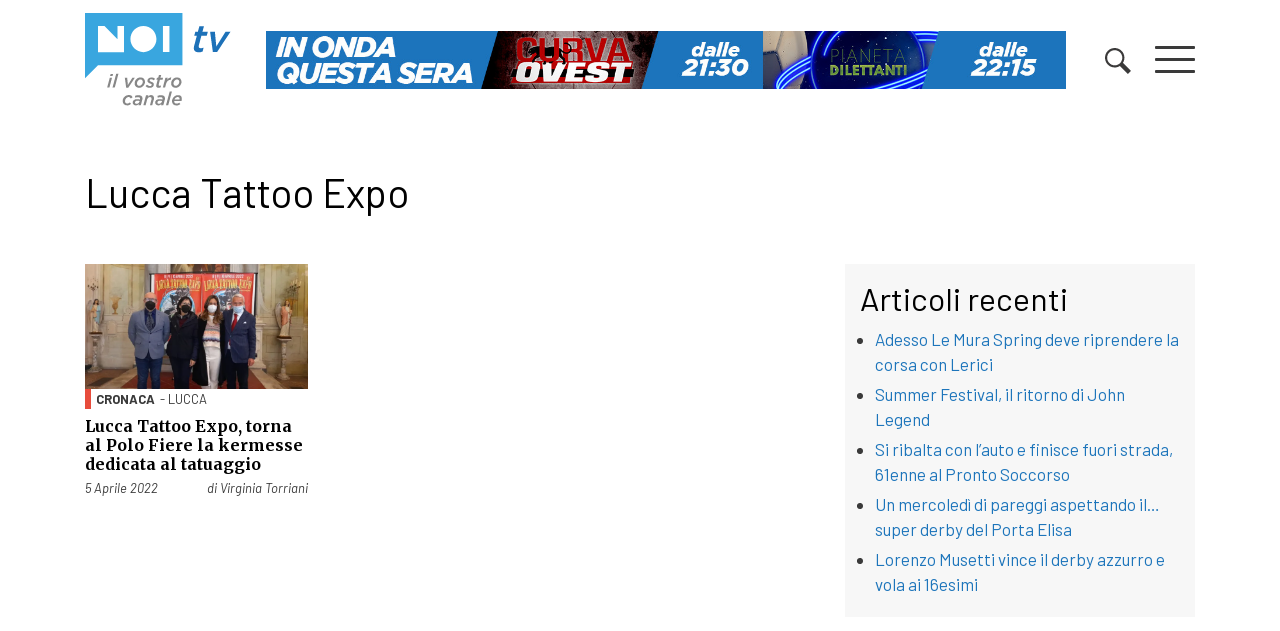

--- FILE ---
content_type: text/html; charset=UTF-8
request_url: https://www.noitv.it/tag/lucca-tattoo-expo/
body_size: 16472
content:
<!DOCTYPE html>
<html lang="it-IT">

<head>
    <meta charset="UTF-8">
    <meta name="viewport" content="width=device-width, initial-scale=1, shrink-to-fit=no">
    <link rel="profile" href="https://gmpg.org/xfn/11">
    <meta name='robots' content='index, follow, max-image-preview:large, max-snippet:-1, max-video-preview:-1' />

	<!-- This site is optimized with the Yoast SEO plugin v26.8 - https://yoast.com/product/yoast-seo-wordpress/ -->
	<title>Lucca Tattoo Expo - NoiTV</title>
	<link rel="canonical" href="https://www.noitv.it/tag/lucca-tattoo-expo/" />
	<meta property="og:locale" content="it_IT" />
	<meta property="og:type" content="article" />
	<meta property="og:title" content="Lucca Tattoo Expo - NoiTV" />
	<meta property="og:url" content="https://www.noitv.it/tag/lucca-tattoo-expo/" />
	<meta property="og:site_name" content="NoiTV" />
	<script type="application/ld+json" class="yoast-schema-graph">{"@context":"https://schema.org","@graph":[{"@type":"CollectionPage","@id":"https://www.noitv.it/tag/lucca-tattoo-expo/","url":"https://www.noitv.it/tag/lucca-tattoo-expo/","name":"Lucca Tattoo Expo - NoiTV","isPartOf":{"@id":"https://www.noitv.it/#website"},"primaryImageOfPage":{"@id":"https://www.noitv.it/tag/lucca-tattoo-expo/#primaryimage"},"image":{"@id":"https://www.noitv.it/tag/lucca-tattoo-expo/#primaryimage"},"thumbnailUrl":"https://i0.wp.com/www.noitv.it/wp-content/uploads/2022/04/Lucca-Tattoo-Expo-2022-bis.jpg?fit=1024%2C768&ssl=1","breadcrumb":{"@id":"https://www.noitv.it/tag/lucca-tattoo-expo/#breadcrumb"},"inLanguage":"it-IT"},{"@type":"ImageObject","inLanguage":"it-IT","@id":"https://www.noitv.it/tag/lucca-tattoo-expo/#primaryimage","url":"https://i0.wp.com/www.noitv.it/wp-content/uploads/2022/04/Lucca-Tattoo-Expo-2022-bis.jpg?fit=1024%2C768&ssl=1","contentUrl":"https://i0.wp.com/www.noitv.it/wp-content/uploads/2022/04/Lucca-Tattoo-Expo-2022-bis.jpg?fit=1024%2C768&ssl=1","width":1024,"height":768},{"@type":"BreadcrumbList","@id":"https://www.noitv.it/tag/lucca-tattoo-expo/#breadcrumb","itemListElement":[{"@type":"ListItem","position":1,"name":"Home","item":"https://www.noitv.it/"},{"@type":"ListItem","position":2,"name":"Lucca Tattoo Expo"}]},{"@type":"WebSite","@id":"https://www.noitv.it/#website","url":"https://www.noitv.it/","name":"NoiTV","description":"Il vostro canale","publisher":{"@id":"https://www.noitv.it/#organization"},"potentialAction":[{"@type":"SearchAction","target":{"@type":"EntryPoint","urlTemplate":"https://www.noitv.it/?s={search_term_string}"},"query-input":{"@type":"PropertyValueSpecification","valueRequired":true,"valueName":"search_term_string"}}],"inLanguage":"it-IT"},{"@type":"Organization","@id":"https://www.noitv.it/#organization","name":"NoiTV","alternateName":"Il vostro canale","url":"https://www.noitv.it/","logo":{"@type":"ImageObject","inLanguage":"it-IT","@id":"https://www.noitv.it/#/schema/logo/image/","url":"https://www.noitv.it/wp-content/uploads/2025/03/noitv-logo-scaled-1.svg","contentUrl":"https://www.noitv.it/wp-content/uploads/2025/03/noitv-logo-scaled-1.svg","width":240,"height":149,"caption":"NoiTV"},"image":{"@id":"https://www.noitv.it/#/schema/logo/image/"},"sameAs":["https://www.facebook.com/Noitv.it","https://x.com/noitv","https://www.youtube.com/user/LuccaNoitv"]}]}</script>
	<!-- / Yoast SEO plugin. -->


<link rel='dns-prefetch' href='//cdn.jsdelivr.net' />
<link rel='dns-prefetch' href='//www.noitv.it' />
<link rel='dns-prefetch' href='//use.fontawesome.com' />
<link rel='dns-prefetch' href='//v0.wordpress.com' />
<link rel='preconnect' href='//c0.wp.com' />
<link rel='preconnect' href='//i0.wp.com' />
<link rel="alternate" type="application/rss+xml" title="NoiTV &raquo; Feed" href="https://www.noitv.it/feed/" />
<link rel="alternate" type="application/rss+xml" title="NoiTV &raquo; Lucca Tattoo Expo Feed del tag" href="https://www.noitv.it/tag/lucca-tattoo-expo/feed/" />
<style id='wp-img-auto-sizes-contain-inline-css' type='text/css'>
img:is([sizes=auto i],[sizes^="auto," i]){contain-intrinsic-size:3000px 1500px}
/*# sourceURL=wp-img-auto-sizes-contain-inline-css */
</style>
<style id='wp-block-library-inline-css' type='text/css'>
:root{--wp-block-synced-color:#7a00df;--wp-block-synced-color--rgb:122,0,223;--wp-bound-block-color:var(--wp-block-synced-color);--wp-editor-canvas-background:#ddd;--wp-admin-theme-color:#007cba;--wp-admin-theme-color--rgb:0,124,186;--wp-admin-theme-color-darker-10:#006ba1;--wp-admin-theme-color-darker-10--rgb:0,107,160.5;--wp-admin-theme-color-darker-20:#005a87;--wp-admin-theme-color-darker-20--rgb:0,90,135;--wp-admin-border-width-focus:2px}@media (min-resolution:192dpi){:root{--wp-admin-border-width-focus:1.5px}}.wp-element-button{cursor:pointer}:root .has-very-light-gray-background-color{background-color:#eee}:root .has-very-dark-gray-background-color{background-color:#313131}:root .has-very-light-gray-color{color:#eee}:root .has-very-dark-gray-color{color:#313131}:root .has-vivid-green-cyan-to-vivid-cyan-blue-gradient-background{background:linear-gradient(135deg,#00d084,#0693e3)}:root .has-purple-crush-gradient-background{background:linear-gradient(135deg,#34e2e4,#4721fb 50%,#ab1dfe)}:root .has-hazy-dawn-gradient-background{background:linear-gradient(135deg,#faaca8,#dad0ec)}:root .has-subdued-olive-gradient-background{background:linear-gradient(135deg,#fafae1,#67a671)}:root .has-atomic-cream-gradient-background{background:linear-gradient(135deg,#fdd79a,#004a59)}:root .has-nightshade-gradient-background{background:linear-gradient(135deg,#330968,#31cdcf)}:root .has-midnight-gradient-background{background:linear-gradient(135deg,#020381,#2874fc)}:root{--wp--preset--font-size--normal:16px;--wp--preset--font-size--huge:42px}.has-regular-font-size{font-size:1em}.has-larger-font-size{font-size:2.625em}.has-normal-font-size{font-size:var(--wp--preset--font-size--normal)}.has-huge-font-size{font-size:var(--wp--preset--font-size--huge)}.has-text-align-center{text-align:center}.has-text-align-left{text-align:left}.has-text-align-right{text-align:right}.has-fit-text{white-space:nowrap!important}#end-resizable-editor-section{display:none}.aligncenter{clear:both}.items-justified-left{justify-content:flex-start}.items-justified-center{justify-content:center}.items-justified-right{justify-content:flex-end}.items-justified-space-between{justify-content:space-between}.screen-reader-text{border:0;clip-path:inset(50%);height:1px;margin:-1px;overflow:hidden;padding:0;position:absolute;width:1px;word-wrap:normal!important}.screen-reader-text:focus{background-color:#ddd;clip-path:none;color:#444;display:block;font-size:1em;height:auto;left:5px;line-height:normal;padding:15px 23px 14px;text-decoration:none;top:5px;width:auto;z-index:100000}html :where(.has-border-color){border-style:solid}html :where([style*=border-top-color]){border-top-style:solid}html :where([style*=border-right-color]){border-right-style:solid}html :where([style*=border-bottom-color]){border-bottom-style:solid}html :where([style*=border-left-color]){border-left-style:solid}html :where([style*=border-width]){border-style:solid}html :where([style*=border-top-width]){border-top-style:solid}html :where([style*=border-right-width]){border-right-style:solid}html :where([style*=border-bottom-width]){border-bottom-style:solid}html :where([style*=border-left-width]){border-left-style:solid}html :where(img[class*=wp-image-]){height:auto;max-width:100%}:where(figure){margin:0 0 1em}html :where(.is-position-sticky){--wp-admin--admin-bar--position-offset:var(--wp-admin--admin-bar--height,0px)}@media screen and (max-width:600px){html :where(.is-position-sticky){--wp-admin--admin-bar--position-offset:0px}}

/*# sourceURL=wp-block-library-inline-css */
</style><style id='global-styles-inline-css' type='text/css'>
:root{--wp--preset--aspect-ratio--square: 1;--wp--preset--aspect-ratio--4-3: 4/3;--wp--preset--aspect-ratio--3-4: 3/4;--wp--preset--aspect-ratio--3-2: 3/2;--wp--preset--aspect-ratio--2-3: 2/3;--wp--preset--aspect-ratio--16-9: 16/9;--wp--preset--aspect-ratio--9-16: 9/16;--wp--preset--color--black: #000000;--wp--preset--color--cyan-bluish-gray: #abb8c3;--wp--preset--color--white: #ffffff;--wp--preset--color--pale-pink: #f78da7;--wp--preset--color--vivid-red: #cf2e2e;--wp--preset--color--luminous-vivid-orange: #ff6900;--wp--preset--color--luminous-vivid-amber: #fcb900;--wp--preset--color--light-green-cyan: #7bdcb5;--wp--preset--color--vivid-green-cyan: #00d084;--wp--preset--color--pale-cyan-blue: #8ed1fc;--wp--preset--color--vivid-cyan-blue: #0693e3;--wp--preset--color--vivid-purple: #9b51e0;--wp--preset--gradient--vivid-cyan-blue-to-vivid-purple: linear-gradient(135deg,rgb(6,147,227) 0%,rgb(155,81,224) 100%);--wp--preset--gradient--light-green-cyan-to-vivid-green-cyan: linear-gradient(135deg,rgb(122,220,180) 0%,rgb(0,208,130) 100%);--wp--preset--gradient--luminous-vivid-amber-to-luminous-vivid-orange: linear-gradient(135deg,rgb(252,185,0) 0%,rgb(255,105,0) 100%);--wp--preset--gradient--luminous-vivid-orange-to-vivid-red: linear-gradient(135deg,rgb(255,105,0) 0%,rgb(207,46,46) 100%);--wp--preset--gradient--very-light-gray-to-cyan-bluish-gray: linear-gradient(135deg,rgb(238,238,238) 0%,rgb(169,184,195) 100%);--wp--preset--gradient--cool-to-warm-spectrum: linear-gradient(135deg,rgb(74,234,220) 0%,rgb(151,120,209) 20%,rgb(207,42,186) 40%,rgb(238,44,130) 60%,rgb(251,105,98) 80%,rgb(254,248,76) 100%);--wp--preset--gradient--blush-light-purple: linear-gradient(135deg,rgb(255,206,236) 0%,rgb(152,150,240) 100%);--wp--preset--gradient--blush-bordeaux: linear-gradient(135deg,rgb(254,205,165) 0%,rgb(254,45,45) 50%,rgb(107,0,62) 100%);--wp--preset--gradient--luminous-dusk: linear-gradient(135deg,rgb(255,203,112) 0%,rgb(199,81,192) 50%,rgb(65,88,208) 100%);--wp--preset--gradient--pale-ocean: linear-gradient(135deg,rgb(255,245,203) 0%,rgb(182,227,212) 50%,rgb(51,167,181) 100%);--wp--preset--gradient--electric-grass: linear-gradient(135deg,rgb(202,248,128) 0%,rgb(113,206,126) 100%);--wp--preset--gradient--midnight: linear-gradient(135deg,rgb(2,3,129) 0%,rgb(40,116,252) 100%);--wp--preset--font-size--small: 13px;--wp--preset--font-size--medium: 20px;--wp--preset--font-size--large: 36px;--wp--preset--font-size--x-large: 42px;--wp--preset--spacing--20: 0.44rem;--wp--preset--spacing--30: 0.67rem;--wp--preset--spacing--40: 1rem;--wp--preset--spacing--50: 1.5rem;--wp--preset--spacing--60: 2.25rem;--wp--preset--spacing--70: 3.38rem;--wp--preset--spacing--80: 5.06rem;--wp--preset--shadow--natural: 6px 6px 9px rgba(0, 0, 0, 0.2);--wp--preset--shadow--deep: 12px 12px 50px rgba(0, 0, 0, 0.4);--wp--preset--shadow--sharp: 6px 6px 0px rgba(0, 0, 0, 0.2);--wp--preset--shadow--outlined: 6px 6px 0px -3px rgb(255, 255, 255), 6px 6px rgb(0, 0, 0);--wp--preset--shadow--crisp: 6px 6px 0px rgb(0, 0, 0);}:where(.is-layout-flex){gap: 0.5em;}:where(.is-layout-grid){gap: 0.5em;}body .is-layout-flex{display: flex;}.is-layout-flex{flex-wrap: wrap;align-items: center;}.is-layout-flex > :is(*, div){margin: 0;}body .is-layout-grid{display: grid;}.is-layout-grid > :is(*, div){margin: 0;}:where(.wp-block-columns.is-layout-flex){gap: 2em;}:where(.wp-block-columns.is-layout-grid){gap: 2em;}:where(.wp-block-post-template.is-layout-flex){gap: 1.25em;}:where(.wp-block-post-template.is-layout-grid){gap: 1.25em;}.has-black-color{color: var(--wp--preset--color--black) !important;}.has-cyan-bluish-gray-color{color: var(--wp--preset--color--cyan-bluish-gray) !important;}.has-white-color{color: var(--wp--preset--color--white) !important;}.has-pale-pink-color{color: var(--wp--preset--color--pale-pink) !important;}.has-vivid-red-color{color: var(--wp--preset--color--vivid-red) !important;}.has-luminous-vivid-orange-color{color: var(--wp--preset--color--luminous-vivid-orange) !important;}.has-luminous-vivid-amber-color{color: var(--wp--preset--color--luminous-vivid-amber) !important;}.has-light-green-cyan-color{color: var(--wp--preset--color--light-green-cyan) !important;}.has-vivid-green-cyan-color{color: var(--wp--preset--color--vivid-green-cyan) !important;}.has-pale-cyan-blue-color{color: var(--wp--preset--color--pale-cyan-blue) !important;}.has-vivid-cyan-blue-color{color: var(--wp--preset--color--vivid-cyan-blue) !important;}.has-vivid-purple-color{color: var(--wp--preset--color--vivid-purple) !important;}.has-black-background-color{background-color: var(--wp--preset--color--black) !important;}.has-cyan-bluish-gray-background-color{background-color: var(--wp--preset--color--cyan-bluish-gray) !important;}.has-white-background-color{background-color: var(--wp--preset--color--white) !important;}.has-pale-pink-background-color{background-color: var(--wp--preset--color--pale-pink) !important;}.has-vivid-red-background-color{background-color: var(--wp--preset--color--vivid-red) !important;}.has-luminous-vivid-orange-background-color{background-color: var(--wp--preset--color--luminous-vivid-orange) !important;}.has-luminous-vivid-amber-background-color{background-color: var(--wp--preset--color--luminous-vivid-amber) !important;}.has-light-green-cyan-background-color{background-color: var(--wp--preset--color--light-green-cyan) !important;}.has-vivid-green-cyan-background-color{background-color: var(--wp--preset--color--vivid-green-cyan) !important;}.has-pale-cyan-blue-background-color{background-color: var(--wp--preset--color--pale-cyan-blue) !important;}.has-vivid-cyan-blue-background-color{background-color: var(--wp--preset--color--vivid-cyan-blue) !important;}.has-vivid-purple-background-color{background-color: var(--wp--preset--color--vivid-purple) !important;}.has-black-border-color{border-color: var(--wp--preset--color--black) !important;}.has-cyan-bluish-gray-border-color{border-color: var(--wp--preset--color--cyan-bluish-gray) !important;}.has-white-border-color{border-color: var(--wp--preset--color--white) !important;}.has-pale-pink-border-color{border-color: var(--wp--preset--color--pale-pink) !important;}.has-vivid-red-border-color{border-color: var(--wp--preset--color--vivid-red) !important;}.has-luminous-vivid-orange-border-color{border-color: var(--wp--preset--color--luminous-vivid-orange) !important;}.has-luminous-vivid-amber-border-color{border-color: var(--wp--preset--color--luminous-vivid-amber) !important;}.has-light-green-cyan-border-color{border-color: var(--wp--preset--color--light-green-cyan) !important;}.has-vivid-green-cyan-border-color{border-color: var(--wp--preset--color--vivid-green-cyan) !important;}.has-pale-cyan-blue-border-color{border-color: var(--wp--preset--color--pale-cyan-blue) !important;}.has-vivid-cyan-blue-border-color{border-color: var(--wp--preset--color--vivid-cyan-blue) !important;}.has-vivid-purple-border-color{border-color: var(--wp--preset--color--vivid-purple) !important;}.has-vivid-cyan-blue-to-vivid-purple-gradient-background{background: var(--wp--preset--gradient--vivid-cyan-blue-to-vivid-purple) !important;}.has-light-green-cyan-to-vivid-green-cyan-gradient-background{background: var(--wp--preset--gradient--light-green-cyan-to-vivid-green-cyan) !important;}.has-luminous-vivid-amber-to-luminous-vivid-orange-gradient-background{background: var(--wp--preset--gradient--luminous-vivid-amber-to-luminous-vivid-orange) !important;}.has-luminous-vivid-orange-to-vivid-red-gradient-background{background: var(--wp--preset--gradient--luminous-vivid-orange-to-vivid-red) !important;}.has-very-light-gray-to-cyan-bluish-gray-gradient-background{background: var(--wp--preset--gradient--very-light-gray-to-cyan-bluish-gray) !important;}.has-cool-to-warm-spectrum-gradient-background{background: var(--wp--preset--gradient--cool-to-warm-spectrum) !important;}.has-blush-light-purple-gradient-background{background: var(--wp--preset--gradient--blush-light-purple) !important;}.has-blush-bordeaux-gradient-background{background: var(--wp--preset--gradient--blush-bordeaux) !important;}.has-luminous-dusk-gradient-background{background: var(--wp--preset--gradient--luminous-dusk) !important;}.has-pale-ocean-gradient-background{background: var(--wp--preset--gradient--pale-ocean) !important;}.has-electric-grass-gradient-background{background: var(--wp--preset--gradient--electric-grass) !important;}.has-midnight-gradient-background{background: var(--wp--preset--gradient--midnight) !important;}.has-small-font-size{font-size: var(--wp--preset--font-size--small) !important;}.has-medium-font-size{font-size: var(--wp--preset--font-size--medium) !important;}.has-large-font-size{font-size: var(--wp--preset--font-size--large) !important;}.has-x-large-font-size{font-size: var(--wp--preset--font-size--x-large) !important;}
/*# sourceURL=global-styles-inline-css */
</style>

<style id='classic-theme-styles-inline-css' type='text/css'>
/*! This file is auto-generated */
.wp-block-button__link{color:#fff;background-color:#32373c;border-radius:9999px;box-shadow:none;text-decoration:none;padding:calc(.667em + 2px) calc(1.333em + 2px);font-size:1.125em}.wp-block-file__button{background:#32373c;color:#fff;text-decoration:none}
/*# sourceURL=/wp-includes/css/classic-themes.min.css */
</style>
<link rel='stylesheet' id='cmplz-general-css' href='https://www.noitv.it/wp-content/plugins/complianz-gdpr/assets/css/cookieblocker.min.css?ver=1765982107' type='text/css' media='all' />
<link rel='stylesheet' id='bootstrap-css' href='https://cdn.jsdelivr.net/npm/bootstrap@4.5.3/dist/css/bootstrap.min.css?ver=4.5.3' type='text/css' media='all' />
<link rel='stylesheet' id='swiper-css' href='https://www.noitv.it/wp-content/themes/websoup/js/swiper/swiper-bundle.min.css?ver=5.4.1' type='text/css' media='all' />
<link rel='stylesheet' id='websoup-styles-css' href='https://www.noitv.it/wp-content/themes/websoup/css/theme.css?ver=0.61.1762244368' type='text/css' media='all' />
<style id='websoup-styles-inline-css' type='text/css'>

                    body.category-2 .btitle,
                    .cat-2, .cat-parent-2 {
                        border-color: #e74c3c;
                    }
                    .cronaca.menu-item a {
                        background-color: #e74c3c;
                    }
                
                    body.category-22 .btitle,
                    .cat-22, .cat-parent-22 {
                        border-color: #479fad;
                    }
                    .politica.menu-item a {
                        background-color: #479fad;
                    }
                
                    body.category-4 .btitle,
                    .cat-4, .cat-parent-4 {
                        border-color: #e9b73c;
                    }
                    .cultura-e-spettacolo.menu-item a {
                        background-color: #e9b73c;
                    }
                
                    body.category-6 .btitle,
                    .cat-6, .cat-parent-6 {
                        border-color: #3facd6;
                    }
                    .sport.menu-item a {
                        background-color: #3facd6;
                    }
                
                    body.category-23 .btitle,
                    .cat-23, .cat-parent-23 {
                        border-color: #ffa274;
                    }
                    .economia.menu-item a {
                        background-color: #ffa274;
                    }
                
                    body.category-24 .btitle,
                    .cat-24, .cat-parent-24 {
                        border-color: #e788b8;
                    }
                    .salute.menu-item a {
                        background-color: #e788b8;
                    }
                
                    body.category-10 .btitle,
                    .cat-10, .cat-parent-10 {
                        border-color: #ea5dbb;
                    }
                    .appuntamenti.menu-item a {
                        background-color: #ea5dbb;
                    }
                
                    body.category-3 .btitle,
                    .cat-3, .cat-parent-3 {
                        border-color: #c25a95;
                    }
                    .scuola-e-formazione.menu-item a {
                        background-color: #c25a95;
                    }
                
                    body.category-25 .btitle,
                    .cat-25, .cat-parent-25 {
                        border-color: #e74c3c;
                    }
                    .tg-noi.menu-item a {
                        background-color: #e74c3c;
                    }
                
                    body.category-210 .btitle,
                    .cat-210, .cat-parent-210 {
                        border-color: #e74c3c;
                    }
                    .tg-noi-giorno.menu-item a {
                        background-color: #e74c3c;
                    }
                
                    body.category-26 .btitle,
                    .cat-26, .cat-parent-26 {
                        border-color: #3facd6;
                    }
                    .tg-sport.menu-item a {
                        background-color: #3facd6;
                    }
                
                    body.category-3116 .btitle,
                    .cat-3116, .cat-parent-3116 {
                        border-color: #41d385;
                    }
                    .tutela-ambientale.menu-item a {
                        background-color: #41d385;
                    }
                
                    body.category-206 .btitle,
                    .cat-206, .cat-parent-206 {
                        border-color: #eded9c;
                    }
                    .tradizioni.menu-item a {
                        background-color: #eded9c;
                    }
                
                    body.category-219 .btitle,
                    .cat-219, .cat-parent-219 {
                        border-color: #0a0002;
                    }
                    .lavoro.menu-item a {
                        background-color: #0a0002;
                    }
                
                    body.category-12 .btitle,
                    .cat-12, .cat-parent-12 {
                        border-color: #23b4e0;
                    }
                    .lucchesi-nel-mondo.menu-item a {
                        background-color: #23b4e0;
                    }
                
                    body.category-5808 .btitle,
                    .cat-5808, .cat-parent-5808 {
                        border-color: #d937e8;
                    }
                    .scherma.menu-item a {
                        background-color: #d937e8;
                    }
                
                    body.category-5809 .btitle,
                    .cat-5809, .cat-parent-5809 {
                        border-color: #702617;
                    }
                    .ginnastica.menu-item a {
                        background-color: #702617;
                    }
                
/*# sourceURL=websoup-styles-inline-css */
</style>
<link rel='stylesheet' id='fontawesome5-css' href='https://use.fontawesome.com/releases/v5.13.0/css/all.css?ver=5.13.0' type='text/css' media='all' />
<link rel='stylesheet' id='print-css' href='https://www.noitv.it/wp-content/themes/websoup/css/print.css?ver=1.12' type='text/css' media='print' />
<script type="text/javascript" src="https://c0.wp.com/c/6.9/wp-includes/js/jquery/jquery.min.js" id="jquery-core-js"></script>
<script type="text/javascript" src="https://c0.wp.com/c/6.9/wp-includes/js/jquery/jquery-migrate.min.js" id="jquery-migrate-js"></script>
<link rel="https://api.w.org/" href="https://www.noitv.it/wp-json/" /><link rel="alternate" title="JSON" type="application/json" href="https://www.noitv.it/wp-json/wp/v2/tags/7672" /><link rel="EditURI" type="application/rsd+xml" title="RSD" href="https://www.noitv.it/xmlrpc.php?rsd" />
<meta name="generator" content="WordPress 6.9" />
		<meta property="fb:pages" content="392989324088274" />
					<style>.cmplz-hidden {
					display: none !important;
				}</style><meta name="mobile-web-app-capable" content="yes">
<meta name="apple-mobile-web-app-capable" content="yes">
<meta name="apple-mobile-web-app-title" content="NoiTV - Il vostro canale">
<link rel="icon" href="https://i0.wp.com/www.noitv.it/wp-content/uploads/2020/07/noi-round.png?fit=32%2C32&#038;ssl=1" sizes="32x32" />
<link rel="icon" href="https://i0.wp.com/www.noitv.it/wp-content/uploads/2020/07/noi-round.png?fit=37%2C37&#038;ssl=1" sizes="192x192" />
<link rel="apple-touch-icon" href="https://i0.wp.com/www.noitv.it/wp-content/uploads/2020/07/noi-round.png?fit=37%2C37&#038;ssl=1" />
<meta name="msapplication-TileImage" content="https://i0.wp.com/www.noitv.it/wp-content/uploads/2020/07/noi-round.png?fit=37%2C37&#038;ssl=1" />
		<style type="text/css" id="wp-custom-css">
			.tgnoi_category-tgnoi-versilia > .bgcover {
    background-image: url(https://www.noitv.it/wp-content/uploads/2024/08/TG-NOI-VERSILIA-E-COSTA-APUANA.jpg) !important;
}
.tgnoi_category-tg-noi > .bgcover {
    background-image: url(https://www.noitv.it/wp-content/uploads/2022/05/TG-NOI-PROVINCIA-1.jpg) !important;
}
.tgnoi_category-tg-noi-regione > .bgcover {
    background-image: url(https://www.noitv.it/wp-content/uploads/2022/05/TG-NOI-REGIONE-1.jpg) !important;
}
.tgnoi_category-tg-noi-giorno > .bgcover {
    background-image: url(https://www.noitv.it/wp-content/uploads/2022/05/TG-NOI-GIORNO-3.jpg) !important;
}
.tgnoi_category-tg-sport > .bgcover {
    background-image: url(https://www.noitv.it/wp-content/uploads/2022/05/TG-NOI-SPORT-1.jpg) !important;
}
.tgnoi_category-tg-noi-flash > .bgcover {
    background-image: url(https://www.noitv.it/wp-content/uploads/2022/05/TG-NOI-FLASH-1.jpg) !important;
}
.tgnoi_category-tg-lis > .bgcover {
    background-image: url(https://www.noitv.it/wp-content/uploads/2022/05/TG-NOI-LIS-2.jpg) !important;
}
.table.palinsesto {
  margin-bottom: 1rem !important;
  color: #212529;
}
.table.palinsesto td, .table.palinsesto th {
  border: 0;
    border-top: 1px solid #dee2e6;
    padding: .3rem;
}
.table.palinsesto tbody {
	font-size: 88%;
}
.palblk {
    background: #fafafa;
    padding: 2px 5px;
    height: 100%;
}
.palhour {
    font-weight: 600;
}
.paltitle {
    font-size: 86%;
}
.sliderpalinsesto .swiper-slide {
    height: auto;
}
.sidehome a.blkn3 {
	width: 100%;
}
#cmplz-manage-consent .cmplz-manage-consent {
    padding: 0 .5rem !important;
    height: 2rem !important;
    line-height: 1 !important;
}
		</style>
		    <link href="https://fonts.googleapis.com/css2?family=Barlow:ital,wght@0,400;0,700;1,400;1,700&family=Merriweather:wght@700&display=swap" rel="stylesheet">

    <meta property="fb:pages" content="392989324088274" />
    <meta name="facebook-domain-verification" content="zhxkw8zc7iyaanvhr2raicj9pwulcp" />



    
    <!-- Meta Pixel Code -->
    <script type="text/plain" data-service="facebook" data-category="marketing">
        ! function(f, b, e, v, n, t, s) {
            if (f.fbq) return;
            n = f.fbq = function() {
                n.callMethod ?
                    n.callMethod.apply(n, arguments) : n.queue.push(arguments)
            };
            if (!f._fbq) f._fbq = n;
            n.push = n;
            n.loaded = !0;
            n.version = '2.0';
            n.queue = [];
            t = b.createElement(e);
            t.async = !0;
            t.src = v;
            s = b.getElementsByTagName(e)[0];
            s.parentNode.insertBefore(t, s)
        }(window, document, 'script',
            'https://connect.facebook.net/en_US/fbevents.js');
        fbq('init', '656308258706989');
        fbq('track', 'PageView');
    </script>
    <noscript><img height="1" width="1" style="display:none"
            src="https://www.facebook.com/tr?id=656308258706989&ev=PageView&noscript=1" /></noscript>
    <!-- End Meta Pixel Code -->

    <!-- Matomo -->
    <script>
        var _paq = window._paq = window._paq || [];
        /* tracker methods like "setCustomDimension" should be called before "trackPageView" */
        _paq.push(["disableCampaignParameters"]);
        _paq.push(["disableCookies"]);
        _paq.push(['trackPageView']);
        _paq.push(['enableLinkTracking']);
        (function() {
            var u = "//matomo.noitv.it/";
            _paq.push(['setTrackerUrl', u + 'matomo.php']);
            _paq.push(['setSiteId', '1']);
            var d = document,
                g = d.createElement('script'),
                s = d.getElementsByTagName('script')[0];
            g.async = true;
            g.src = u + 'matomo.js';
            s.parentNode.insertBefore(g, s);
        })();
    </script>
    <!-- End Matomo Code -->


    
</head>

<body data-rsssl=1 data-cmplz=2 class="archive tag-lucca-tattoo-expo tag-7672 wp-custom-logo wp-theme-websoup group-blog hfeed">

    <div id="menulayer" class="menulayer">
        <div class="container d-flex flex-column align-items-center mh100">
            <div class="clearfix w100 pt-5">
                <a href="#" class="float-right burger burger-rotate open" id="menuclose">
                    <span class="burger-lines"></span>
                </a>
            </div>
            <div class="w100 py-5">
                <div class="row">
                    <div class="col-sm-6 col-md-4">
                        <h4 class="font-main underline mb-3 mb-md-4">Località</h4>
                        <div class="cls"><ul id="menu-categorie-locali" class="localist"><li id="menu-item-65192" class="menu-item menu-item-type-taxonomy menu-item-object-localita menu-item-65192"><a href="https://www.noitv.it/localita/lucca/">Lucca</a></li>
<li id="menu-item-65193" class="menu-item menu-item-type-taxonomy menu-item-object-localita menu-item-65193"><a href="https://www.noitv.it/localita/piana/">Piana</a></li>
<li id="menu-item-65194" class="menu-item menu-item-type-taxonomy menu-item-object-localita menu-item-65194"><a href="https://www.noitv.it/localita/valle-del-serchio/">Valle del Serchio</a></li>
<li id="menu-item-250121" class="menu-item menu-item-type-taxonomy menu-item-object-localita menu-item-250121"><a href="https://www.noitv.it/localita/versilia/">Versilia</a></li>
</ul></div>
                        <div class="w100"></div>

                        <h4 class="font-main underline mt-0 mt-md-5 mb-3 mb-md-4">On demand</h4>
                        <div class="cls"><ul id="menu-menu-principale-parte-destra" class="ondemandlist mb-md-4"><li id="menu-item-68404" class="menu-item menu-item-type-custom menu-item-object-custom menu-item-68404"><a href="https://www.noitv.it/programmi/">Programmi</a></li>
<li id="menu-item-74493" class="hidden-sm hidden-md hidden-lg menu-item menu-item-type-custom menu-item-object-custom menu-item-74493"><a href="https://www.noitv.it/edizioni-tg/">TG</a></li>
</ul></div>                    </div>
                    <div class="col-sm-6 col-md-4">
                        <h4 class="font-main underline mb-3 mb-md-4">Temi</h4>
                        <div class="cls"><ul id="menu-menu-principale" class="temilist"><li id="menu-item-65197" class="cronaca menu-item menu-item-type-taxonomy menu-item-object-category menu-item-65197"><a href="https://www.noitv.it/category/cronaca/">Cronaca</a></li>
<li id="menu-item-65200" class="politica menu-item menu-item-type-taxonomy menu-item-object-category menu-item-65200"><a href="https://www.noitv.it/category/politica/">Politica</a></li>
<li id="menu-item-65198" class="cultura-e-spettacolo menu-item menu-item-type-taxonomy menu-item-object-category menu-item-65198"><a href="https://www.noitv.it/category/cultura-e-spettacolo/">Cultura e Spettacolo</a></li>
<li id="menu-item-65202" class="scuola-e-formazione menu-item menu-item-type-taxonomy menu-item-object-category menu-item-65202"><a href="https://www.noitv.it/category/scuola-e-formazione/">Scuola e Formazione</a></li>
<li id="menu-item-65203" class="sport menu-item menu-item-type-taxonomy menu-item-object-category menu-item-65203"><a href="https://www.noitv.it/category/sport/">Sport</a></li>
<li id="menu-item-65199" class="economia menu-item menu-item-type-taxonomy menu-item-object-category menu-item-65199"><a href="https://www.noitv.it/category/economia/">Economia</a></li>
<li id="menu-item-65201" class="salute menu-item menu-item-type-taxonomy menu-item-object-category menu-item-65201"><a href="https://www.noitv.it/category/salute/">Salute</a></li>
<li id="menu-item-65196" class="appuntamenti menu-item menu-item-type-taxonomy menu-item-object-category menu-item-65196"><a href="https://www.noitv.it/category/appuntamenti/">Agenda</a></li>
</ul></div>                    </div>
                    <div class="col-sm-6 col-md-4">
                        <h4 class="font-main underline mb-3 mb-md-4">Menu istituzionale</h4>
                        <div class="cls"><ul id="menu-top-menu" class="istilist"><li id="menu-item-346598" class="menu-item menu-item-type-post_type menu-item-object-page menu-item-346598"><a href="https://www.noitv.it/chi-siamo/">Chi siamo</a></li>
<li id="menu-item-65191" class="menu-item menu-item-type-post_type menu-item-object-page menu-item-65191"><a href="https://www.noitv.it/contatti/">Contatti</a></li>
<li id="menu-item-65190" class="menu-item menu-item-type-post_type menu-item-object-page menu-item-65190"><a href="https://www.noitv.it/segnalazioni/">Segnalazioni</a></li>
<li id="menu-item-346599" class="menu-item menu-item-type-post_type menu-item-object-page menu-item-346599"><a href="https://www.noitv.it/commerciale/">Commerciale</a></li>
</ul></div>
                        <div class="sociallinks pt-4 mb-5 mb-md-0">
                            <h4 class="font-main underline mb-3 mb-md-4">Seguici su</h4>
                            

				<div class="textwidget"><p><a class="youtube" href="https://www.youtube.com/user/LuccaNoitv" target="blank"><span class="fab fa-youtube fa-fw d-inline-block mr-2" aria-hidden="true"></span></a> <a class="facebook" href="https://www.facebook.com/Noitv.it" target="blank"><span class="fab fa-facebook-f fa-fw d-inline-block mr-2" aria-hidden="true"></span></a> <a class="twitter" href="https://twitter.com/noitv" target="blank"><span class="fab fa-twitter fa-fw d-inline-block mr-2" aria-hidden="true"></span></a> <a class="instagram" href="https://www.instagram.com/noitv/" target="blank"><span class="fab fa-instagram fa-fw" aria-hidden="true"></span></a></p>
</div>
		
                        </div>
                    </div>
                </div>
            </div>

        </div>
    </div>

    <div class="site" id="page">

        <a class="skip-link sr-only sr-only-focusable" href="#content">Vai al contenuto</a>

        <header id="wrapper-navbar" class="header fixed-top" itemscope itemtype="http://schema.org/WebSite">

            <div class="preheader">
                <div class="container">
                    <div class="cerca form-inline">
                        
<form method="get" id="searchform" action="https://www.noitv.it/" role="search">
    <label class="sr-only" for="s">Cerca</label>
    <div class="input-group input-group-lg searchbox">
        <input class="field form-control" id="s" name="s" type="text"
               placeholder="Cerca&hellip;" value="">
        <span class="input-group-append">
            <button class="submit btn btn-link" type="submit" id="searchsubmit">Cerca</button>
        </span>
    </div>
</form>
                    </div>
                </div>
            </div>

            <nav id="main-nav" class="navbar navbar-expand-lgx navbar-light navbar-main">

                <div class="container">

                                            <a href="https://www.noitv.it/" class="navbar-brand custom-logo-link" rel="home" aria-current="page">
                            <svg class="img-fluid" xmlns="http://www.w3.org/2000/svg" viewBox="0 0 240 149.6" width="240.0" height="149.6">
                                <g fill="#1d71b8">
                                    <path d="M174.1 56.2c0-1.2.2-2.5.5-3.7l4.3-16.3h-4.1l1.7-6.3h4.1l2.4-8.8h7.3l-2.4 8.8h8.6l-1.7 6.3h-8.6l-4.1 15.5c-.1.6-.2 1.3-.2 1.8 0 1.6 1.1 2.5 3.2 2.5s3.1-.4 4.7-1l-1.7 6.4c-1.8.8-3.8 1.2-6 1.2-5.2 0-8-2.5-8-6.3ZM200.2 29.9h7.6l2.3 23.4 14.7-23.4h8l-21.6 32.3h-6.6l-4.4-32.3Z"></path>
                                </g>
                                <g fill="#878787">
                                    <path d="M39.7 102.9h3.6L39 118.7h-3.6l4.3-15.8Zm1.4-5.9H45l-1 3.4h-3.9L41 97ZM49.9 96.8h3.6l-5.9 21.9H44l5.9-21.9ZM63.8 102.9h3.7l1.1 11.6 7.3-11.6h4l-10.7 16h-3.3l-2.2-16ZM79.4 111.8c0-4.8 4.1-9.3 9.2-9.3s7.4 3.1 7.4 7.3-4.2 9.3-9.2 9.3-7.4-3.1-7.4-7.2Zm13.1-1.9c0-2.7-1.6-4.2-4-4.2s-5.4 3.2-5.4 6 1.6 4.2 4 4.2 5.4-3.1 5.4-6ZM96.9 116.2l2.2-2.2c1.7 1.7 3.5 2.2 5.1 2.2s2.5-.7 2.5-1.9-.7-1.3-2.3-2c-2.6-1.1-4.6-2.1-4.6-4.5s2.4-5.2 6.2-5.2 4.8 1.1 6.1 2.2l-2 2.3c-1.4-1.1-2.9-1.7-4.3-1.7s-2.4.8-2.4 1.8.7 1.3 2.5 2.1c2.4 1 4.3 2.1 4.3 4.4 0 3.3-2.7 5.4-6.3 5.4s-5.2-.9-7-2.8ZM113.9 115.9c0-.6 0-1.2.3-1.8l2.1-8h-2l.8-3.1h2l1.2-4.3h3.6l-1.2 4.3h4.2l-.8 3.1h-4.2l-2 7.6c0 .3-.1.7-.1.9 0 .8.5 1.2 1.6 1.2s1.5-.2 2.3-.5l-.8 3.1c-.9.4-1.9.6-3 .6-2.5 0-4-1.2-4-3.1ZM128.7 102.9h3.6l-.9 3.6c1.7-2.5 3.8-4 6.6-3.9l-1 3.8h-.2c-3.2 0-5.9 2-7.1 6.4l-1.6 5.9h-3.6l4.2-15.8ZM137.8 111.8c0-4.8 4.1-9.3 9.2-9.3s7.4 3.1 7.4 7.3-4.2 9.3-9.2 9.3-7.4-3.1-7.4-7.2Zm13.1-1.9c0-2.7-1.6-4.2-4-4.2s-5.4 3.2-5.4 6 1.6 4.2 4 4.2 5.4-3.1 5.4-6ZM60.3 140.1c0-5.2 4.3-9.5 9.4-9.5s5.3 1.7 6.4 3.6l-2.8 1.9c-.8-1.3-1.9-2.4-3.9-2.4S64 136.6 64 140s1.7 4 3.7 4 2.8-.7 4-1.8l1.9 2.4c-1.6 1.5-3.4 2.5-6.1 2.5-4.1 0-7.3-2.7-7.3-7ZM76.2 142.8c0-3.7 3-5.7 7-5.7s3.3.3 4.7.8v-.3c.2-.5.3-.8.3-1.3 0-1.4-1-2.3-3.4-2.3s-3.1.4-4.3.9l-.6-3c1.6-.7 3.5-1.1 5.7-1.1 4.2 0 6.4 1.8 6.4 4.9s-.1 1.5-.3 2.2l-2.4 8.9h-3.6l.5-2.1c-1.4 1.5-3 2.4-5.1 2.4s-4.8-1.7-4.8-4.3Zm11.1-2 .2-.7c-1-.3-2.2-.6-3.6-.6-2.4 0-3.9 1.2-3.9 2.8s1 2.2 2.5 2.2c2.2 0 4.3-1.8 4.8-3.7ZM97.7 131h3.6l-.5 2c1.3-1.3 2.8-2.4 4.8-2.4 2.9 0 4.8 1.8 4.8 4.7s-.2 1.9-.5 2.8l-2.3 8.6H104l2.3-8.8c.1-.5.2-1.1.2-1.6 0-1.6-1-2.5-2.8-2.5s-3.7 1.6-4.3 4l-2.4 8.9h-3.6l4.2-15.8ZM112.2 142.8c0-3.7 3-5.7 7-5.7s3.3.3 4.7.8v-.3c.2-.5.3-.8.3-1.3 0-1.4-1-2.3-3.4-2.3s-3.1.4-4.3.9l-.6-3c1.6-.7 3.5-1.1 5.7-1.1 4.2 0 6.4 1.8 6.4 4.9s-.1 1.5-.3 2.2l-2.4 8.9h-3.6l.5-2.1c-1.4 1.5-3 2.4-5.1 2.4s-4.8-1.7-4.8-4.3Zm11-2 .2-.7c-1-.3-2.2-.6-3.6-.6-2.4 0-3.9 1.2-3.9 2.8s1 2.2 2.5 2.2c2.2 0 4.3-1.8 4.8-3.7ZM135.5 124.9h3.6l-5.9 21.9h-3.6l5.9-21.9ZM146.8 144.2c1.5 0 2.7-.5 4-1.5l1.7 2.3c-1.5 1.2-3.4 2.2-6.1 2.2-4.4 0-7.2-2.7-7.2-6.9s3.8-9.6 9.3-9.6 6.3 2.7 6.3 6.1-.3 2.3-.7 3.4h-11.5c0 2.4 1.4 4 4.1 4Zm4.5-6.4c0-.3.1-.7.1-1.1 0-1.6-1-3-3.1-3s-4.4 1.7-5.2 4.1h8.2Z"></path>
                                </g>
                                <g fill="#fff">
                                    <path d="M124.7 20.8h10.4v41.3h-10.4zM52 41.6 31.2 20.8H20.8v41.5h41.5V20.8H52v20.8z"></path>
                                    <circle cx="93.5" cy="41.6" r="20.8" transform="rotate(-67.5 93.535 41.608)"></circle>
                                </g>
                                <path d="M0 0v103.9l20.8-20.8h135.1V0H0Zm62.3 62.3H20.8V20.8h10.4L52 41.6V20.8h10.4v41.6Zm31.2 0C82 62.3 72.7 53 72.7 41.5S82 20.7 93.5 20.7s20.8 9.3 20.8 20.8-9.3 20.8-20.8 20.8Zm41.6-.2h-10.4V20.8h10.4v41.3Z" fill="#39a6df"></path>
                            </svg>
                        </a>
                    
                    <a href="#" class="ml-auto mr-4 mx-xl-4 lens order-3" id="searchopen"><svg xmlns="http://www.w3.org/2000/svg" viewBox="0 0 44.7 44.7">
                            <path d="M39.4 44.7L25.6 30.9c-2.6 1.6-5.6 2.6-8.9 2.6C7.5 33.5 0 26 0 16.7S7.5 0 16.7 0s16.7 7.5 16.7 16.7c0 3.3-1 6.3-2.6 8.9l13.7 13.7-5.1 5.4zM16.7 29.8c7.2 0 13-5.8 13-13s-5.8-13-13-13-13 5.8-13 13 5.9 13 13 13z" fill="#3b3a3a" />
                        </svg></a>
                    <a href="#" class="burger order-4" id="menuopen">
                        <span class="burger-lines"></span>
                    </a>

                    <div class="bn100 mx-auto order-5 order-xl-2">
                                                    <div class="">
                                <div class="banner-js-placeholder" data-banner="https://www.noitv.it/wp-content/uploads/2025/10/CURVA-OVEST-PIANETA-DILETTANTI-BANNER-SITO.jpg" ></div>
                            </div>

                            <script>
                                // Inject banner image after DOM is ready so the image is not present in server-side HTML
                                (function() {
                                    function injectBanner() {
                                        var ph = document.querySelector('.banner-js-placeholder');
                                        if (!ph) return;
                                        var src = ph.getAttribute('data-banner');
                                        if (!src) return;
                                        var img = document.createElement('img');
                                        img.className = 'img-fluid bantrans';
                                        img.src = src;
                                        var link = ph.getAttribute('data-link');
                                        if (link) {
                                            var a = document.createElement('a');
                                            a.href = link;
                                            a.appendChild(img);
                                            ph.appendChild(a);
                                        } else {
                                            ph.appendChild(img);
                                        }
                                    }
                                    if (document.readyState === 'loading') {
                                        document.addEventListener('DOMContentLoaded', injectBanner);
                                    } else {
                                        injectBanner();
                                    }
                                })();
                            </script>
                                            </div>

                </div><!-- .container -->

            </nav><!-- .site-navigation -->

        </header><!-- #wrapper-navbar end -->

        



<div class="wrapper" id="archive-wrapper">

	<div class="container" id="content">

                <header class="page-header">
                        
                        <h1 class="page-title font-main mt-4 mt-lg-5 mb-5 clearfix">
                                Lucca Tattoo Expo                        </h1>
                                        </header><!-- .page-header -->

                

		<div class="row">

			<div class="col-md content-area" id="primary">

                                <main class="site-main" id="main">

                                        
                                                <div class="row">
                                                    
                                                    
                                                            
<article class="col-sm-6 col-md-6 col-lg-4 pb-3 mb-5 footabs post-434027 post type-post status-publish format-standard has-post-thumbnail hentry category-cronaca tag-lucca tag-lucca-crea tag-lucca-tattoo-expo tag-polo-fiere tag-tatuaggi localita-lucca" id="post-434027">

	<a href="https://www.noitv.it/2022/04/lucca-tattoo-expo-torna-al-polo-fiere-la-kermesse-dedicata-al-tatuaggio-434027/" class="d-block bgcover r169 vd" style="background-image: url('https://i0.wp.com/www.noitv.it/wp-content/uploads/2022/04/Lucca-Tattoo-Expo-2022-bis.jpg?fit=696%2C522&ssl=1'); background-position: center center;"></a>
	<div class="cat-list"><a class="cat cat-2" href="https://www.noitv.it/category/cronaca/">Cronaca</a><span class="loc">- LUCCA</span></div>
	<header class="title">
		<h3 class="my-2 h6 black"><a href="https://www.noitv.it/2022/04/lucca-tattoo-expo-torna-al-polo-fiere-la-kermesse-dedicata-al-tatuaggio-434027/">Lucca Tattoo Expo, torna al Polo Fiere la kermesse dedicata al tatuaggio</a></h3>
	</header>
	<footer class="clearfix flr">
		<span class="posted-on"><span class="sr-only">Pubblicato il</span> <time class="entry-date published updated" datetime="2022-04-05T18:34:55+02:00">5 Aprile 2022</time></span><span class="byline"> di <span class="author vcard">Virginia Torriani</span></span>	</footer>
	
</article><!-- #post-## -->
                                                    
                                                </div>
                                                                                                
                                        
                                </main><!-- #main -->
                    
                                <!-- The pagination component -->
                                
                        </div>

			
<aside class="col-md-4 widget-area" id="right-sidebar" role="complementary">

		
    
		<div id="recent-posts-2" class="box widget widget_recent_entries">
		<h4 class="widget-title">Articoli recenti</h4>
		<ul>
											<li>
					<a href="https://www.noitv.it/2026/01/le-mura-spring-deve-riprendere-la-corsa-con-lerici-726928/">Adesso Le Mura Spring deve riprendere la corsa con Lerici</a>
									</li>
											<li>
					<a href="https://www.noitv.it/2026/01/summer-festival-il-ritorno-di-john-legend-726994/">Summer Festival, il ritorno di John Legend</a>
									</li>
											<li>
					<a href="https://www.noitv.it/2026/01/si-ribalta-con-lauto-e-finisce-fuori-strada-61enne-al-pronto-soccorso-726991/">Si ribalta con l’auto e finisce fuori strada, 61enne al Pronto Soccorso</a>
									</li>
											<li>
					<a href="https://www.noitv.it/2026/01/mercoledi-di-pareggi-in-eccellenza-e-distanze-immutate-726949/">Un mercoledì di pareggi aspettando il&#8230; super derby del Porta Elisa</a>
									</li>
											<li>
					<a href="https://www.noitv.it/2026/01/lorenzo-musetti-vince-il-derby-azzurro-e-vola-ai-16esimi-726919/">Lorenzo Musetti vince il derby azzurro e vola ai 16esimi</a>
									</li>
					</ul>

		</div>
    <div id="bn-center" class="pb-3"></div>
    
    <div id="bn-sidebar" class="pb-3"></div>

</aside><!-- #right-sidebar -->

		</div> <!-- .row -->

	</div><!-- #content -->

	</div><!-- #archive-wrapper -->


            

            <footer class="footer small pt-5">
                

	<div class="wrapper pb-4" id="wrapper-footer-full">

		<div class="container" id="footer-full-content">

			<div class="row">

				<div id="text-2" class="footer-widget widget_text col-md"><h4 class="h5 widget-title mb-4">NoiTV</h4>			<div class="textwidget"><p><strong>Sede di Lucca</strong><br />
Via della Chiesa XXXII trav. I, 231<br />
55100 - Sorbano del Vescovo, Lucca<br />
Tel +39 0583 490805<br />
<a href="mailto:noitv@noitv.it"><i class="fa fa-envelope"></i> noitv@noitv.it</a></p>
<p><strong>Sede di Viareggio</strong><br />
Corso Garibaldi, 44<br />
Viareggio (Lucca)<br />
Tel +39 0584 581938 - Mob +39 3371697605<br />
<a href="mailto:noitvversilia@noitv.it"><i class="fa fa-envelope"></i> noitvversilia@noitv.it</a></p>
<p><strong>Sede di Massa</strong><br />
Viale Eugenio Chiesa, 22<br />
54100 - Massa (Massa-Carrara)<br />
<a href="mailto:massacarrara@noitv.it"><i class="fa fa-envelope"></i> massacarrara@noitv.it</a></p>
<p><strong>Sede Legale</strong><br />
Via del Ciocco, 6 55020<br />
Castelvecchio Pascoli (Lu)<br />
P.iva 01726700469 - C.F. 80000910507<br />
Iscrizione al ROC n.7677 del 23/09/2000<br />
Conc. Min. N° 905667 del 2 Marzo 1994</p>
</div>
		</div><!-- .footer-widget --><div id="text-3" class="footer-widget widget_text col-md"><h4 class="h5 widget-title mb-4">Chi siamo</h4>			<div class="textwidget"><p>Dalla sua nascita, nel 1989, ad oggi, NOITV ha scalato i vertici dell'ascolto attestandosi stabilmente al primo posto tra le emittenti provinciali. Merito della sua attenzione al territorio, seguito costantemente con 15 edizioni giornaliere del TgNoi, con i programmi di cultura, politica, sport, economia. Ogni giorno il TgNoi viene inoltre prodotto e trasmesso anche per non udenti con la traduzione simultanea di una interprete di lingua italiana dei segni.</p>
<p>Dal gennaio 2000 è partner ufficiale Rai per la produzione di news della provincia&hellip;</p>
<p class="text-right"><a href="https://www.noitv.it/chi-siamo/">Leggi tutto...</a></p></div>
		</div><!-- .footer-widget --><div id="text-4" class="footer-widget widget_text col-md"><h4 class="h5 widget-title mb-4">La Redazione</h4>			<div class="textwidget"><p class="clearfix"><span class="img-circle pull-left volti volto1"></span><strong>Direttore</strong><br />Giulio Del Fiorentino<br /><em class="text-muted">delfiorentino@noitv.it</em></p>
<p class="clearfix"><span class="img-circle pull-left volti volto5"></span><span>Luigi Casentini</span><br /><em class="text-muted">casentini@noitv.it</em></p>
<p class="clearfix"><span class="img-circle pull-left volti volto3"></span><span>Guido Casotti</span><br /><em class="text-muted">casotti@noitv.it</em></p>
<p class="clearfix"><span class="img-circle pull-left volti volto9"></span><span>Cinzia Chiappini</span><br /><em class="text-muted">chiappini@noitv.it</em></p>
<p class="clearfix"><span class="img-circle pull-left volti volto4"></span><span>Egidio Conca</span><br /><em class="text-muted">conca@noitv.it</em></p>
<p class="clearfix"><span class="img-circle pull-left volti volto10"></span><span>Giacomo Corsetti</span><br /><em class="text-muted">corsetti@noitv.it</em></p></div>
		</div><!-- .footer-widget --><div id="text-5" class="footer-widget widget_text col-md"><h4 class="h5 widget-title mb-4"> </h4>			<div class="textwidget"><p class="clearfix"><span class="img-circle pull-left volti volto6"></span><span>Gianni Maestripieri</span><br /><em class="text-muted">maestripieri@noitv.it</em></p>
<p class="clearfix"><span class="img-circle pull-left volti volto2"></span><span>Silvia Toniolo</span><br /><em class="text-muted">toniolo@noitv.it</em></p>
<p class="clearfix"><span class="img-circle pull-left volti volto8"></span><span>Claudio Tanteri</span><br /><em class="text-muted">tanteri@noitv.it</em></p>
<p class="clearfix"><span class="img-circle pull-left volti volto11"></span><span>Leonardo Monselesan</span><br /><em class="text-muted">monselesan@noitv.it</em></p>
<p class="clearfix"><span class="img-circle pull-left volti volto12"></span><span>Paolo Stefanini</span><br /><em class="text-muted">stefanini@noitv.it</em></p>
</div>
		</div><!-- .footer-widget -->
			</div>

		</div>

	</div><!-- #wrapper-footer-full -->

                <div class="subfooter py-3">
                    <div class="container clearfix site-footer" id="colophon">
                        <div class="float-left site-info">&copy; 2026 <a href="https://www.noitv.it/">NoiTV</a> | <a href="https://www.noitv.it/privacy/">Privacy policy</a> | <a href="https://www.websoup.it/" target="_blank">Credits</a></div>
                        <div class="float-right">

				<div class="textwidget"><p><a class="youtube" href="https://www.youtube.com/user/LuccaNoitv" target="blank"><span class="fab fa-youtube fa-fw d-inline-block mr-2" aria-hidden="true"></span></a> <a class="facebook" href="https://www.facebook.com/Noitv.it" target="blank"><span class="fab fa-facebook-f fa-fw d-inline-block mr-2" aria-hidden="true"></span></a> <a class="twitter" href="https://twitter.com/noitv" target="blank"><span class="fab fa-twitter fa-fw d-inline-block mr-2" aria-hidden="true"></span></a> <a class="instagram" href="https://www.instagram.com/noitv/" target="blank"><span class="fab fa-instagram fa-fw" aria-hidden="true"></span></a></p>
</div>
		
</div>
                    </div>
                </div>
            </footer>

        </div>

        <a id="totop" href="#page"><span class="fas fa-angle-up"></span></a>

    <script type="speculationrules">
{"prefetch":[{"source":"document","where":{"and":[{"href_matches":"/*"},{"not":{"href_matches":["/wp-*.php","/wp-admin/*","/wp-content/uploads/*","/wp-content/*","/wp-content/plugins/*","/wp-content/themes/websoup/*","/*\\?(.+)"]}},{"not":{"selector_matches":"a[rel~=\"nofollow\"]"}},{"not":{"selector_matches":".no-prefetch, .no-prefetch a"}}]},"eagerness":"conservative"}]}
</script>

<!-- Consent Management powered by Complianz | GDPR/CCPA Cookie Consent https://wordpress.org/plugins/complianz-gdpr -->
<div id="cmplz-cookiebanner-container"><div class="cmplz-cookiebanner cmplz-hidden banner-1 banner-a optin cmplz-center cmplz-categories-type-view-preferences" aria-modal="true" data-nosnippet="true" role="dialog" aria-live="polite" aria-labelledby="cmplz-header-1-optin" aria-describedby="cmplz-message-1-optin">
	<div class="cmplz-header">
		<div class="cmplz-logo"><a href="https://www.noitv.it/" class="navbar-brand custom-logo-link" rel="home"><img width="240" height="149" src="https://www.noitv.it/wp-content/uploads/2025/03/noitv-logo-scaled-1.svg" class="img-fluid" alt="NoiTV" decoding="async" data-attachment-id="656625" data-permalink="https://www.noitv.it/noitv-logo-scaled/" data-orig-file="https://www.noitv.it/wp-content/uploads/2025/03/noitv-logo-scaled-1.svg" data-orig-size="240,149" data-comments-opened="0" data-image-meta="[]" data-image-title="noitv-logo-scaled" data-image-description="" data-image-caption="" data-medium-file="https://www.noitv.it/wp-content/uploads/2025/03/noitv-logo-scaled-1.svg" data-large-file="https://www.noitv.it/wp-content/uploads/2025/03/noitv-logo-scaled-1.svg" /></a></div>
		<div class="cmplz-title" id="cmplz-header-1-optin">Gestisci Consenso</div>
		<div class="cmplz-close" tabindex="0" role="button" aria-label="Chiudi la finestra di dialogo">
			<svg aria-hidden="true" focusable="false" data-prefix="fas" data-icon="times" class="svg-inline--fa fa-times fa-w-11" role="img" xmlns="http://www.w3.org/2000/svg" viewBox="0 0 352 512"><path fill="currentColor" d="M242.72 256l100.07-100.07c12.28-12.28 12.28-32.19 0-44.48l-22.24-22.24c-12.28-12.28-32.19-12.28-44.48 0L176 189.28 75.93 89.21c-12.28-12.28-32.19-12.28-44.48 0L9.21 111.45c-12.28 12.28-12.28 32.19 0 44.48L109.28 256 9.21 356.07c-12.28 12.28-12.28 32.19 0 44.48l22.24 22.24c12.28 12.28 32.2 12.28 44.48 0L176 322.72l100.07 100.07c12.28 12.28 32.2 12.28 44.48 0l22.24-22.24c12.28-12.28 12.28-32.19 0-44.48L242.72 256z"></path></svg>
		</div>
	</div>

	<div class="cmplz-divider cmplz-divider-header"></div>
	<div class="cmplz-body">
		<div class="cmplz-message" id="cmplz-message-1-optin">Per fornire le migliori esperienze, utilizziamo tecnologie come i cookie per memorizzare e/o accedere alle informazioni del dispositivo. Il consenso a queste tecnologie ci permetterà di elaborare dati come il comportamento di navigazione o ID unici su questo sito. Non acconsentire o ritirare il consenso può influire negativamente su alcune caratteristiche e funzioni.</div>
		<!-- categories start -->
		<div class="cmplz-categories">
			<details class="cmplz-category cmplz-functional" >
				<summary>
						<span class="cmplz-category-header">
							<span class="cmplz-category-title">Funzionale</span>
							<span class='cmplz-always-active'>
								<span class="cmplz-banner-checkbox">
									<input type="checkbox"
										   id="cmplz-functional-optin"
										   data-category="cmplz_functional"
										   class="cmplz-consent-checkbox cmplz-functional"
										   size="40"
										   value="1"/>
									<label class="cmplz-label" for="cmplz-functional-optin"><span class="screen-reader-text">Funzionale</span></label>
								</span>
								Sempre attivo							</span>
							<span class="cmplz-icon cmplz-open">
								<svg xmlns="http://www.w3.org/2000/svg" viewBox="0 0 448 512"  height="18" ><path d="M224 416c-8.188 0-16.38-3.125-22.62-9.375l-192-192c-12.5-12.5-12.5-32.75 0-45.25s32.75-12.5 45.25 0L224 338.8l169.4-169.4c12.5-12.5 32.75-12.5 45.25 0s12.5 32.75 0 45.25l-192 192C240.4 412.9 232.2 416 224 416z"/></svg>
							</span>
						</span>
				</summary>
				<div class="cmplz-description">
					<span class="cmplz-description-functional">L'archiviazione tecnica o l'accesso sono strettamente necessari al fine legittimo di consentire l'uso di un servizio specifico esplicitamente richiesto dall'abbonato o dall'utente, o al solo scopo di effettuare la trasmissione di una comunicazione su una rete di comunicazione elettronica.</span>
				</div>
			</details>

			<details class="cmplz-category cmplz-preferences" >
				<summary>
						<span class="cmplz-category-header">
							<span class="cmplz-category-title">Preferenze</span>
							<span class="cmplz-banner-checkbox">
								<input type="checkbox"
									   id="cmplz-preferences-optin"
									   data-category="cmplz_preferences"
									   class="cmplz-consent-checkbox cmplz-preferences"
									   size="40"
									   value="1"/>
								<label class="cmplz-label" for="cmplz-preferences-optin"><span class="screen-reader-text">Preferenze</span></label>
							</span>
							<span class="cmplz-icon cmplz-open">
								<svg xmlns="http://www.w3.org/2000/svg" viewBox="0 0 448 512"  height="18" ><path d="M224 416c-8.188 0-16.38-3.125-22.62-9.375l-192-192c-12.5-12.5-12.5-32.75 0-45.25s32.75-12.5 45.25 0L224 338.8l169.4-169.4c12.5-12.5 32.75-12.5 45.25 0s12.5 32.75 0 45.25l-192 192C240.4 412.9 232.2 416 224 416z"/></svg>
							</span>
						</span>
				</summary>
				<div class="cmplz-description">
					<span class="cmplz-description-preferences">L'archiviazione tecnica o l'accesso sono necessari per lo scopo legittimo di memorizzare le preferenze che non sono richieste dall'abbonato o dall'utente.</span>
				</div>
			</details>

			<details class="cmplz-category cmplz-statistics" >
				<summary>
						<span class="cmplz-category-header">
							<span class="cmplz-category-title">Statistiche</span>
							<span class="cmplz-banner-checkbox">
								<input type="checkbox"
									   id="cmplz-statistics-optin"
									   data-category="cmplz_statistics"
									   class="cmplz-consent-checkbox cmplz-statistics"
									   size="40"
									   value="1"/>
								<label class="cmplz-label" for="cmplz-statistics-optin"><span class="screen-reader-text">Statistiche</span></label>
							</span>
							<span class="cmplz-icon cmplz-open">
								<svg xmlns="http://www.w3.org/2000/svg" viewBox="0 0 448 512"  height="18" ><path d="M224 416c-8.188 0-16.38-3.125-22.62-9.375l-192-192c-12.5-12.5-12.5-32.75 0-45.25s32.75-12.5 45.25 0L224 338.8l169.4-169.4c12.5-12.5 32.75-12.5 45.25 0s12.5 32.75 0 45.25l-192 192C240.4 412.9 232.2 416 224 416z"/></svg>
							</span>
						</span>
				</summary>
				<div class="cmplz-description">
					<span class="cmplz-description-statistics">L'archiviazione tecnica o l'accesso che viene utilizzato esclusivamente per scopi statistici.</span>
					<span class="cmplz-description-statistics-anonymous">L'archiviazione tecnica o l'accesso che viene utilizzato esclusivamente per scopi statistici anonimi. Senza un mandato di comparizione, una conformità volontaria da parte del vostro Fornitore di Servizi Internet, o ulteriori registrazioni da parte di terzi, le informazioni memorizzate o recuperate per questo scopo da sole non possono di solito essere utilizzate per l'identificazione.</span>
				</div>
			</details>
			<details class="cmplz-category cmplz-marketing" >
				<summary>
						<span class="cmplz-category-header">
							<span class="cmplz-category-title">Marketing</span>
							<span class="cmplz-banner-checkbox">
								<input type="checkbox"
									   id="cmplz-marketing-optin"
									   data-category="cmplz_marketing"
									   class="cmplz-consent-checkbox cmplz-marketing"
									   size="40"
									   value="1"/>
								<label class="cmplz-label" for="cmplz-marketing-optin"><span class="screen-reader-text">Marketing</span></label>
							</span>
							<span class="cmplz-icon cmplz-open">
								<svg xmlns="http://www.w3.org/2000/svg" viewBox="0 0 448 512"  height="18" ><path d="M224 416c-8.188 0-16.38-3.125-22.62-9.375l-192-192c-12.5-12.5-12.5-32.75 0-45.25s32.75-12.5 45.25 0L224 338.8l169.4-169.4c12.5-12.5 32.75-12.5 45.25 0s12.5 32.75 0 45.25l-192 192C240.4 412.9 232.2 416 224 416z"/></svg>
							</span>
						</span>
				</summary>
				<div class="cmplz-description">
					<span class="cmplz-description-marketing">L'archiviazione tecnica o l'accesso sono necessari per creare profili di utenti per inviare pubblicità, o per tracciare l'utente su un sito web o su diversi siti web per scopi di marketing simili.</span>
				</div>
			</details>
		</div><!-- categories end -->
			</div>

	<div class="cmplz-links cmplz-information">
		<ul>
			<li><a class="cmplz-link cmplz-manage-options cookie-statement" href="#" data-relative_url="#cmplz-manage-consent-container">Gestisci opzioni</a></li>
			<li><a class="cmplz-link cmplz-manage-third-parties cookie-statement" href="#" data-relative_url="#cmplz-cookies-overview">Gestisci servizi</a></li>
			<li><a class="cmplz-link cmplz-manage-vendors tcf cookie-statement" href="#" data-relative_url="#cmplz-tcf-wrapper">Gestisci {vendor_count} fornitori</a></li>
			<li><a class="cmplz-link cmplz-external cmplz-read-more-purposes tcf" target="_blank" rel="noopener noreferrer nofollow" href="https://cookiedatabase.org/tcf/purposes/" aria-label="Read more about TCF purposes on Cookie Database">Per saperne di più su questi scopi</a></li>
		</ul>
			</div>

	<div class="cmplz-divider cmplz-footer"></div>

	<div class="cmplz-buttons">
		<button class="cmplz-btn cmplz-accept">Accetta</button>
		<button class="cmplz-btn cmplz-deny">Nega</button>
		<button class="cmplz-btn cmplz-view-preferences">Visualizza le preferenze</button>
		<button class="cmplz-btn cmplz-save-preferences">Salva preferenze</button>
		<a class="cmplz-btn cmplz-manage-options tcf cookie-statement" href="#" data-relative_url="#cmplz-manage-consent-container">Visualizza le preferenze</a>
			</div>

	
	<div class="cmplz-documents cmplz-links">
		<ul>
			<li><a class="cmplz-link cookie-statement" href="#" data-relative_url="">{title}</a></li>
			<li><a class="cmplz-link privacy-statement" href="#" data-relative_url="">{title}</a></li>
			<li><a class="cmplz-link impressum" href="#" data-relative_url="">{title}</a></li>
		</ul>
			</div>
</div>
</div>
					<div id="cmplz-manage-consent" data-nosnippet="true"><button class="cmplz-btn cmplz-hidden cmplz-manage-consent manage-consent-1">Gestisci consenso</button>

</div><script type="text/javascript" src="https://cdn.jsdelivr.net/npm/bootstrap@4.5.3/dist/js/bootstrap.bundle.min.js?ver=4.5.3" id="bootstrap-bundle-js"></script>
<script type="text/javascript" src="https://www.noitv.it/wp-content/themes/websoup/js/swiper/swiper-bundle.min.js?ver=5.4.1" id="swiper-js"></script>
<script type="text/javascript" src="https://www.noitv.it/wp-content/themes/websoup/js/theme.js?ver=0.61.1764921547" id="websoup-scripts-js"></script>
<script type="text/javascript" id="cmplz-cookiebanner-js-extra">
/* <![CDATA[ */
var complianz = {"prefix":"cmplz_","user_banner_id":"1","set_cookies":[],"block_ajax_content":"","banner_version":"31","version":"7.4.4.2","store_consent":"","do_not_track_enabled":"","consenttype":"optin","region":"eu","geoip":"","dismiss_timeout":"","disable_cookiebanner":"","soft_cookiewall":"","dismiss_on_scroll":"","cookie_expiry":"365","url":"https://www.noitv.it/wp-json/complianz/v1/","locale":"lang=it&locale=it_IT","set_cookies_on_root":"","cookie_domain":"","current_policy_id":"35","cookie_path":"/","categories":{"statistics":"statistiche","marketing":"marketing"},"tcf_active":"","placeholdertext":"\u003Cdiv class=\"cmplz-blocked-content-notice-body\"\u003EFai clic su \"Accetto\" per abilitare {service}\u00a0\u003Cdiv class=\"cmplz-links\"\u003E\u003Ca href=\"#\" class=\"cmplz-link cookie-statement\"\u003E{title}\u003C/a\u003E\u003C/div\u003E\u003C/div\u003E\u003Cbutton class=\"cmplz-accept-service\"\u003EAccetto\u003C/button\u003E","css_file":"https://www.noitv.it/wp-content/uploads/complianz/css/banner-{banner_id}-{type}.css?v=31","page_links":{"eu":{"cookie-statement":{"title":"Cookie Policy ","url":"https://www.noitv.it/cookie-policy-ue/"},"privacy-statement":{"title":"Privacy policy","url":"https://www.noitv.it/privacy/"}}},"tm_categories":"","forceEnableStats":"","preview":"","clean_cookies":"1","aria_label":"Clicca questo pulsante per abilitare {service}"};
//# sourceURL=cmplz-cookiebanner-js-extra
/* ]]> */
</script>
<script defer type="text/javascript" src="https://www.noitv.it/wp-content/plugins/complianz-gdpr/cookiebanner/js/complianz.min.js?ver=1765982107" id="cmplz-cookiebanner-js"></script>
				<script type="text/plain" data-service="google-analytics" data-category="statistics" async data-category="statistics"
						data-cmplz-src="https://www.googletagmanager.com/gtag/js?id=G-F1RGJD85ZD"></script><!-- Statistics script Complianz GDPR/CCPA -->
						<script type="text/plain"							data-category="statistics">window['gtag_enable_tcf_support'] = false;
window.dataLayer = window.dataLayer || [];
function gtag(){dataLayer.push(arguments);}
gtag('js', new Date());
gtag('config', 'G-F1RGJD85ZD', {
	cookie_flags:'secure;samesite=none',
	
});
</script>

    <script type="text/javascript">var banners = {"bn-center":[{"immagine":"https:\/\/www.noitv.it\/wp-content\/uploads\/2026\/01\/MEGLIOALGE-BAGNO_BANNER-300x360-1.jpg","durata":"3000","link":"https:\/\/meglioalge.it\/content\/12-showroom","sezioni":"home,programmi,localita,tgnoi,page","categorie":"10,3116,147,2,4,23,234,219,12,22,4149,24,211,3,195,6,11,6565,71,8,171,9,73,8685,8684,5809,90,72,108,7,109,92,5808,91,12014,206,13920,18482","blocchi":"1"},{"immagine":"https:\/\/www.noitv.it\/wp-content\/uploads\/2025\/12\/BANNER-360x300-noi-tv-finito.gif","durata":"3000","link":"https:\/\/www.general-auto.it\/","sezioni":"home,programmi,localita,tgnoi,page","categorie":"10,3116,147,2,4,23,234,219,12,22,4149,24,211,3,195,6,11,6565,71,8,171,9,73,8684,8685,5809,90,72,108,7,109,92,5808,91,12014,206,13920,18482","blocchi":"1"},{"immagine":"https:\/\/www.noitv.it\/wp-content\/uploads\/2021\/12\/Logo-modificato.jpg","durata":"3000","link":"https:\/\/laperlagioielli.it\/","sezioni":"home,programmi,localita,tgnoi,page","categorie":"10,3116,147,2,4,23,234,219,12,22,4149,24,211,3,195,6,11,71,8,171,9,73,5809,90,72,108,7,109,92,5808,91,206","blocchi":"1"}],"bn-home":[{"immagine":"https:\/\/www.noitv.it\/wp-content\/uploads\/2025\/12\/437x95_VTS_Banner_Web_1.jpg","durata":"3000","link":"https:\/\/vtservices.it\/it","sezioni":"home,programmi,localita,tgnoi,page","categorie":"10,3116,147,2,4,23,234,219,12,22,4149,24,211,3,195,6,11,6565,71,8,171,9,73,8684,8685,5809,90,72,108,7,109,92,5808,91,12014,206,13920,18482","blocchi":"1"}]}</script>
</body>

</html>


<!--Cached using Nginx-Helper on 2026-01-22 12:12:20. It took 100 queries executed in 0,378 seconds.-->
<!--Visit http://wordpress.org/extend/plugins/nginx-helper/faq/ for more details-->